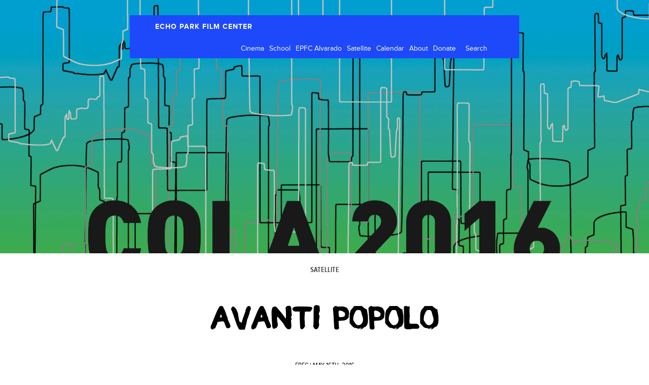

--- FILE ---
content_type: text/css
request_url: http://www.archive.echoparkfilmcenter.org/wp-content/themes/epfc/style.css?ver=6.8.3
body_size: 5374
content:
/** 
 * Theme Name: EPFC
 * Version: 0.0.1
 */
@font-face {
  font-family: 'ginasansmedium';
  src: url("assets/fonts/ginasans-webfont.eot");
  src: url("assets/fonts/ginasans-webfont.eot?#iefix") format("embedded-opentype"), url("assets/fonts/ginasans-webfont.woff2") format("woff2"), url("assets/fonts/ginasans-webfont.woff") format("woff"), url("assets/fonts/ginasans-webfont.ttf") format("truetype"), url("assets/fonts/ginasans-webfont.svg#ginasansmedium") format("svg");
  font-weight: normal;
  font-style: normal; }
@font-face {
  font-family: 'proxima_nova_rgbold';
  src: url("assets/fonts/proximanova-bold-webfont.eot");
  src: url("assets/fonts/proximanova-bold-webfont.eot?#iefix") format("embedded-opentype"), url("assets/fonts/proximanova-bold-webfont.woff2") format("woff2"), url("assets/fonts/proximanova-bold-webfont.woff") format("woff"), url("assets/fonts/proximanova-bold-webfont.ttf") format("truetype"), url("assets/fonts/proximanova-bold-webfont.svg#proxima_nova_rgbold") format("svg");
  font-weight: normal;
  font-style: normal; }
@font-face {
  font-family: 'proxima_nova_cn_rgregular';
  src: url("assets/fonts/proximanovacond-regular-webfont.eot");
  src: url("assets/fonts/proximanovacond-regular-webfont.eot?#iefix") format("embedded-opentype"), url("assets/fonts/proximanovacond-regular-webfont.woff2") format("woff2"), url("assets/fonts/proximanovacond-regular-webfont.woff") format("woff"), url("assets/fonts/proximanovacond-regular-webfont.ttf") format("truetype"), url("assets/fonts/proximanovacond-regular-webfont.svg#proxima_nova_cn_rgregular") format("svg");
  font-weight: normal;
  font-style: normal; }
@font-face {
  font-family: 'proxima_nova_condensedRgIt';
  src: url("assets/fonts/proximanovacond-regularit-webfont.eot");
  src: url("assets/fonts/proximanovacond-regularit-webfont.eot?#iefix") format("embedded-opentype"), url("assets/fonts/proximanovacond-regularit-webfont.woff2") format("woff2"), url("assets/fonts/proximanovacond-regularit-webfont.woff") format("woff"), url("assets/fonts/proximanovacond-regularit-webfont.ttf") format("truetype"), url("assets/fonts/proximanovacond-regularit-webfont.svg#proxima_nova_condensedRgIt") format("svg");
  font-weight: normal;
  font-style: normal; }
@font-face {
  font-family: 'proxima_nova_condensedSBd';
  src: url("assets/fonts/proximanovacond-semibold-webfont.eot");
  src: url("assets/fonts/proximanovacond-semibold-webfont.eot?#iefix") format("embedded-opentype"), url("assets/fonts/proximanovacond-semibold-webfont.woff2") format("woff2"), url("assets/fonts/proximanovacond-semibold-webfont.woff") format("woff"), url("assets/fonts/proximanovacond-semibold-webfont.ttf") format("truetype"), url("assets/fonts/proximanovacond-semibold-webfont.svg#proxima_nova_condensedSBd") format("svg");
  font-weight: normal;
  font-style: normal; }
@font-face {
  font-family: 'proxima_nova_condensedSBdIt';
  src: url("assets/fonts/proximanovacond-semiboldit-webfont.eot");
  src: url("assets/fonts/proximanovacond-semiboldit-webfont.eot?#iefix") format("embedded-opentype"), url("assets/fonts/proximanovacond-semiboldit-webfont.woff2") format("woff2"), url("assets/fonts/proximanovacond-semiboldit-webfont.woff") format("woff"), url("assets/fonts/proximanovacond-semiboldit-webfont.ttf") format("truetype"), url("assets/fonts/proximanovacond-semiboldit-webfont.svg#proxima_nova_condensedSBdIt") format("svg");
  font-weight: normal;
  font-style: normal; }
@font-face {
  font-family: 'proxima_nova_rgregular';
  src: url("assets/fonts/proximanova-regular-webfont.eot");
  src: url("assets/fonts/proximanova-regular-webfont.eot?#iefix") format("embedded-opentype"), url("assets/fonts/proximanova-regular-webfont.woff2") format("woff2"), url("assets/fonts/proximanova-regular-webfont.woff") format("woff"), url("assets/fonts/proximanova-regular-webfont.ttf") format("truetype"), url("assets/fonts/proximanova-regular-webfont.svg#proxima_nova_rgregular") format("svg");
  font-weight: normal;
  font-style: normal; }
@font-face {
  font-family: 'proxima_novaregular_italic';
  src: url("assets/fonts/proximanova-regularitalic-webfont.eot");
  src: url("assets/fonts/proximanova-regularitalic-webfont.eot?#iefix") format("embedded-opentype"), url("assets/fonts/proximanova-regularitalic-webfont.woff2") format("woff2"), url("assets/fonts/proximanova-regularitalic-webfont.woff") format("woff"), url("assets/fonts/proximanova-regularitalic-webfont.ttf") format("truetype"), url("assets/fonts/proximanova-regularitalic-webfont.svg#proxima_novaregular_italic") format("svg");
  font-weight: normal;
  font-style: normal; }
@font-face {
  font-family: 'GothamRounded-Bold';
  src: url("assets/fonts/GothamRounded-Bold.eot?#iefix") format("embedded-opentype"), url("assets/fonts/GothamRounded-Bold.otf") format("opentype"), url("assets/fonts/GothamRounded-Bold.woff") format("woff"), url("assets/fonts/GothamRounded-Bold.ttf") format("truetype"), url("assets/fonts/GothamRounded-Bold.svg#GothamRounded-Bold") format("svg");
  font-weight: normal;
  font-style: normal; }
h1 {
  font-size: 60px; }

h2 {
  font-size: 28px; }

h3 {
  font-size: 24px; }

h4 {
  font-size: 20px; }

h5 {
  font-size: 18px; }

h6 {
  font-size: 16px; }

a {
  outline: none; }
  a:hover, a:active, a:focus {
    text-decoration: none;
    outline: none; }

.btn {
  outline: none !important; }
  .btn:hover, .btn:focus, .btn:active {
    outline: none; }

body {
  font-family: "proxima_nova_rgregular", Arial, sans-serif;
  font-size: 14px;
  line-height: 17px; }

.navbar-brand {
  font-family: "proxima_nova_rgbold", Arial, sans-serif;
  color: #fff;
  font-size: 14px;
  line-height: 21px;
  text-transform: uppercase;
  height: auto;
  letter-spacing: 1px;
  padding: 12px 0 10px 15px; }
  .navbar-brand:hover, .navbar-brand:active, .navbar-brand:focus {
    color: #fff;
    text-decoration: none; }

.logged-in .navbar {
  margin-top: 62px; }

.navbar {
  margin-top: 30px;
  z-index: 999999; }
  .navbar .container {
    max-width: 798px; }
    .navbar .container .navbar-wrapper {
      padding: 0 50px;
      background-color: #1d49fb; }
      .navbar .container .navbar-wrapper .nav .menu-item a {
        font-family: "proxima_nova_rgregular", Arial, sans-serif;
        font-size: 14px;
        line-height: 17px;
        padding: 0;
        margin: 15px 5px 10px 5px;
        color: #fff; }
        .navbar .container .navbar-wrapper .nav .menu-item a:hover, .navbar .container .navbar-wrapper .nav .menu-item a:focus, .navbar .container .navbar-wrapper .nav .menu-item a:active {
          background-color: transparent;
          border-bottom: 1px #FFF solid; }
      .navbar .container .navbar-wrapper .nav .menu-item:hover .sub-menu {
        display: block; }
      .navbar .container .navbar-wrapper .nav .menu-item .sub-menu {
        display: none;
        position: absolute;
        top: 42px;
        left: -20px;
        background-color: #1d49fb;
        list-style: none;
        padding-left: 0;
        padding: 10px 20px; }
        .navbar .container .navbar-wrapper .nav .menu-item .sub-menu .menu-item a {
          white-space: nowrap;
          border: none; }
          .navbar .container .navbar-wrapper .nav .menu-item .sub-menu .menu-item a:hover {
            text-decoration: none;
            border-bottom: 1px #FFF solid; }
        .navbar .container .navbar-wrapper .nav .menu-item .sub-menu .current-menu-item a {
          white-space: nowrap;
          border-bottom: 1px #FFF solid; }
      .navbar .container .navbar-wrapper .nav .current-menu-item a {
        border-bottom: 1px #FFF solid; }

.navbar-collapse form {
  margin: 14px 0 0 12px; }
  .navbar-collapse form input {
    width: 58px;
    background-color: #1d49fb;
    border: none;
    font-family: "proxima_nova_rgregular", Arial, sans-serif;
    font-size: 14px;
    line-height: 17px;
    color: #fff; }

.flexslider {
  border: none;
  border-radius: 0;
  box-shadow: none;
  margin: 0;
  max-height: 500px;
  overflow: hidden;
  position: relative;
  margin-bottom: 25px; }
  .flexslider.type-inner-slide li {
    max-height: 500px;
    overflow: hidden; }
  .flexslider .flex-control-nav {
    top: 50%;
    transform: translate(0, -50%);
    -webkit-transform: translate(0, -50%); }
    .flexslider .flex-control-nav li {
      overflow: visible; }
  .flexslider .slides li {
    position: relative; }
    .flexslider .slides li img {
      width: 100%;
      height: auto; }
    .flexslider .slides li .container {
      position: absolute;
      top: 50%;
      margin: 0 auto;
      text-align: center;
      width: 100%; }
      .flexslider .slides li .container .slider-wrapper {
        padding: 0 150px; }
      .flexslider .slides li .container h1 {
        font-family: "ginasansmedium", Arial, sans-serif;
        font-size: 60px;
        line-height: 78px;
        color: #fff;
        text-transform: uppercase;
        margin: 0; }
        .flexslider .slides li .container h1 a {
          color: #fff;
          display: block; }
          .flexslider .slides li .container h1 a:hover {
            color: #fff; }
      .flexslider .slides li .container p {
        font-family: "proxima_nova_rgregular", Arial, sans-serif;
        font-size: 30px;
        line-height: 46px;
        color: #fff; }
        .flexslider .slides li .container p a {
          color: #fff;
          display: block; }
          .flexslider .slides li .container p a:hover {
            color: #fff; }
  .flexslider .flex-control-nav {
    bottom: auto;
    right: 50px;
    width: 20px;
    z-index: 999; }
    .flexslider .flex-control-nav li {
      display: block;
      margin: 15px; }
  .flexslider .flex-control-paging li a {
    background: url("assets/img/slider-bullets.png") 0px 0 no-repeat;
    border-radius: 0;
    box-shadow: none;
    cursor: pointer;
    display: block;
    height: 11px;
    text-indent: -9999px;
    width: 16px;
    height: 16px; }
  .flexslider .flex-control-paging li .flex-active {
    background-position: 0px -32px; }
  .flexslider.type-slide {
    max-height: 800px;
    overflow: hidden; }

.flexslider.type-slide .slides li .container {
  top: 34%; }
.flexslider.type-inner-slide .slides li .container {
  top: 42%; }

.ourevents .content .wysiwyg-content {
  color: #000;
  margin-bottom: 30px; }
  .ourevents .content .wysiwyg-content img {
    width: 100%;
    height: auto; }
  .ourevents .content .wysiwyg-content h1, .ourevents .content .wysiwyg-content h2, .ourevents .content .wysiwyg-content h3, .ourevents .content .wysiwyg-content h4, .ourevents .content .wysiwyg-content h5, .ourevents .content .wysiwyg-content h6 {
    color: #000;
    line-height: 50px; }

article {
  margin-bottom: 50px; }
  article .list-inline {
    margin: 0 0 15px 0; }
    article .list-inline li {
      font-family: "proxima_nova_cn_rgregular", Arial, sans-serif;
      font-size: 14px;
      line-height: 17px;
      color: #000;
      background: url("assets/img/prg-sep.jpg") no-repeat left center;
      padding-left: 7px;
      text-transform: uppercase; }
      article .list-inline li:first-child {
        background-image: none;
        padding-left: 0; }
      article .list-inline li a {
        font-family: "proxima_nova_rgregular", Arial, sans-serif;
        color: #000;
        text-transform: uppercase;
        letter-spacing: 1px; }
        article .list-inline li a:hover {
          text-decoration: none; }
      article .list-inline li.category {
        font-family: "proxima_nova_condensedSBd", Arial, sans-serif; }
        article .list-inline li.category a {
          font-family: "proxima_nova_condensedSBd", Arial, sans-serif; }
  article .featured-image {
    display: block; }
    article .featured-image img {
      width: 100%;
      height: auto;
      margin-bottom: 15px; }
  article img.featured-image {
    width: 100%;
    height: auto;
    margin-bottom: 15px; }
  article h3 {
    margin: 10px 0;
    font-family: "ginasansmedium", Arial, sans-serif;
    font-size: 28px;
    line-height: 37px;
    color: #000;
    text-transform: uppercase;
    font-weight: 400; }
    article h3 a {
      font-family: "ginasansmedium", Arial, sans-serif;
      color: #000;
      font-size: 28px;
      line-height: 37px; }
      article h3 a:hover {
        text-decoration: none;
        color: #000; }
  article p {
    font-family: "proxima_nova_rgregular", Arial, sans-serif;
    font-size: 14px !important;
    color: #000;
    line-height: 17px !important;
    margin-bottom: 15px; }
  article .read-more {
    font-family: "proxima_nova_condensedSBd", Arial, sans-serif;
    letter-spacing: 1px; }
  article a {
    font-family: "proxima_nova_condensedSBd", Arial, sans-serif;
    font-size: 14px;
    color: #000;
    line-height: 17px;
    text-transform: uppercase; }
    article a:hover {
      text-decoration: none;
      color: #000; }

.middle-slider {
  background-color: #feffef;
  padding: 15px 0 30px 0; }
  .middle-slider .container {
    max-width: 1000px; }
    .middle-slider .container h2 {
      font-family: "proxima_nova_rgregular", Arial, sans-serif;
      font-size: 28px;
      line-height: 50px;
      margin: 0 0 25px 0;
      color: #000;
      text-align: center; }
    .middle-slider .container h3 {
      font-family: "ginasansmedium", Arial, sans-serif;
      font-size: 28px;
      line-height: 60px;
      text-transform: uppercase;
      color: #000;
      margin: 0;
      text-align: center; }
    .middle-slider .container p {
      font-family: "proxima_nova_rgregular", Arial, sans-serif;
      font-size: 14px;
      line-height: 17px;
      color: #000;
      text-align: center;
      padding: 0 200px;
      margin: 0; }
    .middle-slider .container iframe {
      width: 100%;
      height: 485px; }
    .middle-slider .container .content-slider {
      position: relative; }
      .middle-slider .container .content-slider .slides li img {
        width: 100%;
        height: auto; }
    .middle-slider .container .previous {
      width: 27px;
      height: 50px;
      position: absolute;
      top: 213px;
      left: -170px; }
    .middle-slider .container .next {
      width: 27px;
      height: 50px;
      position: absolute;
      top: 213px;
      right: -170px; }

.featured-topics {
  padding: 35px 0 67px 0; }
  .featured-topics h2 {
    font-family: "proxima_nova_rgregular", Arial, sans-serif;
    font-size: 28px;
    line-height: 50px;
    color: #000;
    text-align: center; }
  .featured-topics .topics {
    position: relative;
    margin-bottom: 30px; }
    .featured-topics .topics a {
      display: block; }
    .featured-topics .topics img {
      width: 100%;
      height: auto; }
    .featured-topics .topics h3 {
      position: absolute;
      width: 770px;
      left: 50%;
      top: 50%;
      transform: translate(-50%, -50%);
      -webkit-transform: translate(-50%, -50%);
      -ms-transform: translate(-50%, -50%);
      margin: 0 auto;
      font-family: "ginasansmedium", Arial, sans-serif;
      font-size: 60px;
      line-height: 72px;
      color: #fff;
      text-transform: uppercase;
      text-align: center; }
      .featured-topics .topics h3 a {
        color: #fff; }

.form-to-hide {
  display: none; }

footer {
  background-color: #ebebeb;
  padding: 27px 0; }
  footer .container {
    background: url("assets/img/web-camera.png") no-repeat right center;
    min-height: 140px; }
  footer .widget .center {
    font-family: "proxima_nova_rgbold", Arial, sans-serif; }
  footer .widget h3 {
    font-family: "proxima_nova_rgregular", Arial, sans-serif;
    font-size: 14px;
    line-height: 21px;
    margin: 0 0 15px 0;
    color: #666666;
    text-transform: uppercase; }
  footer .widget address,
  footer .widget a,
  footer .widget h6 {
    font-family: "proxima_nova_rgregular", Arial, sans-serif;
    font-size: 14px;
    line-height: 17px;
    margin: 0;
    color: #666666; }
  footer .widget .hours {
    margin: 15px 0; }
  footer .widget .form-control {
    border: none;
    font-family: "proxima_nova_rgregular", Arial, sans-serif;
    font-size: 14px;
    line-height: 21px;
    color: #666666;
    padding: 12px;
    height: 38px;
    margin-bottom: 20px; }
  footer .widget .btn-default {
    font-family: "proxima_nova_rgregular", Arial, sans-serif;
    background-color: #1d49fb;
    color: #fff;
    font-size: 14px;
    line-height: 21px;
    text-transform: uppercase;
    border: none;
    padding: 8px 23px;
    margin-bottom: 20px; }
  footer .widget ul {
    padding-left: 0;
    list-style: none; }
    footer .widget ul li {
      font-family: "proxima_nova_rgregular", Arial, sans-serif;
      font-size: 14px;
      line-height: 17px;
      color: #666666; }
      footer .widget ul li a {
        font-family: "proxima_nova_rgregular", Arial, sans-serif;
        font-size: 14px;
        line-height: 17px;
        color: #666666; }
        footer .widget ul li a:hover {
          text-decoration: none; }

.page-template-landingpage .ourevents h2 {
  margin-bottom: 15px; }

.nav-single {
  margin-bottom: 100px; }
  .nav-single a {
    background-color: #1d49fb;
    color: #fff;
    font-family: "proxima_nova_rgregular", Arial, sans-serif;
    font-size: 14px;
    line-height: 17px;
    padding: 13px 17px;
    border-radius: 4px;
    display: block;
    text-transform: uppercase; }
    .nav-single a:hover {
      text-decoration: none; }

.filter-menu {
  border-top: 1px #ebebeb solid;
  border-bottom: 1px #ebebeb solid;
  margin-bottom: 57px;
  padding: 5px 0; }
  .filter-menu ul {
    margin-bottom: 0; }
    .filter-menu ul .menu-item a {
      font-family: "proxima_nova_rgregular", Arial, sans-serif;
      font-size: 14px;
      line-height: 21px;
      color: #666666;
      padding: 5px; }
      .filter-menu ul .menu-item a:hover, .filter-menu ul .menu-item a:focus, .filter-menu ul .menu-item a:active {
        text-decoration: none; }
    .filter-menu ul .current-menu-item a {
      font-family: "proxima_nova_rgbold", Arial, sans-serif; }

.banner {
  background: url("assets/content/page-template.jpg") no-repeat;
  background-size: cover;
  background-position: top center;
  height: 500px;
  overflow: hidden;
  margin-bottom: 25px; }

.content .container {
  max-width: 800px; }
.content .wysiwyg-content {
  padding: 0 115px;
  margin-bottom: 50px; }
  .content .wysiwyg-content p {
    margin-bottom: 10px; }
  .content .wysiwyg-content h1, .content .wysiwyg-content h2, .content .wysiwyg-content h3, .content .wysiwyg-content h4, .content .wysiwyg-content h5, .content .wysiwyg-content h6 {
    text-align: left;
    font-family: "proxima_nova_rgregular", Arial, sans-serif;
    margin-bottom: 10px;
    text-transform: none;
    color: #333; }
  .content .wysiwyg-content .size-featured-image {
    margin-left: -115px; }
  .content .wysiwyg-content img {
    margin-top: 50px;
    margin-bottom: 50px; }
  .content .wysiwyg-content h1 {
    font-size: 36px;
    line-height: 48px; }
  .content .wysiwyg-content h2 {
    font-size: 32px;
    line-height: 42px; }
  .content .wysiwyg-content h3 {
    font-size: 28px;
    line-height: 38px; }
  .content .wysiwyg-content h4 {
    font-size: 24px;
    line-height: 32px; }
  .content .wysiwyg-content h5 {
    font-size: 16px;
    line-height: 24px; }
  .content .wysiwyg-content table thead tr th,
  .content .wysiwyg-content table tbody tr th,
  .content .wysiwyg-content table tfoot tr th {
    vertical-align: top; }
  .content .wysiwyg-content iframe {
    margin-left: -115px;
    width: 770px; }

.fullcalendar {
  width: 100%;
  margin-bottom: 100px; }
  .fullcalendar thead tr td {
    padding-bottom: 20px; }
  .fullcalendar .day-of-week {
    font-weight: bold;
    padding: 20px 20px 0 0; }
  .fullcalendar tr td {
    width: 14%;
    max-height: 150px;
    border: 1px solid #d7d7d7;
    text-align: right;
    vertical-align: top;
    padding: 0; }
    .fullcalendar tr td h2 {
      margin-bottom: 0px; }
    .fullcalendar tr td select {
      margin-bottom: 30px;
      border: 0; }
    .fullcalendar tr td.month_name {
      text-align: center; }
    .fullcalendar tr td.eventless-pre, .fullcalendar tr td.eventful-post {
      color: #FFF; }
      .fullcalendar tr td.eventless-pre a, .fullcalendar tr td.eventful-post a {
        color: #FFF; }
      .fullcalendar tr td.eventless-pre span, .fullcalendar tr td.eventful-post span {
        display: none; }
    .fullcalendar tr td.eventless-today {
      background: #FFF;
      padding: 20px; }
    .fullcalendar tr td.eventful {
      padding-top: 20px; }
      .fullcalendar tr td.eventful .month-day {
        display: block;
        padding: 0 20px 20px 0; }
    .fullcalendar tr td.eventless {
      padding: 20px; }
    .fullcalendar tr td ul {
      list-style: none;
      text-align: left;
      padding: 0;
      margin: 0; }
      .fullcalendar tr td ul span {
        display: block;
        padding: 2px 5px; }
        .fullcalendar tr td ul span a {
          text-transform: uppercase;
          color: #FFF !important;
          font-family: "proxima_nova_condensedSBd", Arial, sans-serif;
          font-size: 14px;
          line-height: 17px;
          letter-spacing: 1px; }
  .fullcalendar thead td {
    border: 1px solid #FFF;
    border-bottom: 1px solid #d7d7d7; }

div.selector span {
  background: url("assets/img/cal-arrow.png") no-repeat right center;
  padding-right: 15px; }

div.selector.hover span, div.selector.focus span {
  background-position: right center; }

.page-template-wide-page .content .container, .page-template-calendar .content .container {
  max-width: none; }

h4.parent-title {
  font-family: "proxima_nova_condensedSBd", Arial, sans-serif;
  font-size: 14px;
  line-height: 17px;
  color: #1d49fb;
  text-align: center;
  text-transform: uppercase;
  margin: 0 0 45px 0; }

.content {
  padding: 0; }
  .content h6 {
    font-family: "proxima_nova_cn_rgregular", Arial, sans-serif;
    font-size: 14px;
    line-height: 17px;
    color: #000;
    text-transform: uppercase;
    text-align: center;
    margin: 0 0 55px 0; }
    .content h6 a {
      color: #000; }
  .content h2 {
    font-family: "ginasansmedium", Arial, sans-serif;
    font-size: 60px;
    line-height: 72px;
    text-align: center;
    text-transform: uppercase;
    margin: 0 0 50px 0;
    leftter-spacing: 0.1em;
    color: #000; }
    .content h2 span {
      font-family: "proxima_nova_rgregular", Arial, sans-serif;
      font-size: 30px;
      line-height: 39px;
      display: block;
      text-transform: capitalize;
      padding-top: 7px; }
    .content h2 a {
      color: #000; }
  .content .img-wrapper img {
    width: 100%;
    height: auto;
    margin: 35px 0 55px 0; }
  .content p, .content ul {
    font-family: "proxima_nova_rgregular", Arial, sans-serif;
    font-size: 18px;
    line-height: 22px;
    color: #000;
    margin-bottom: 20px; }
    .content p strong, .content ul strong {
      font-family: "proxima_nova_rgbold", Arial, sans-serif; }
    .content p i, .content ul i {
      font-family: "proxima_nova_condensedRgIt", Arial, sans-serif;
      font-style: normal; }
  .content .btn-default, .content .give-btn {
    background-color: #1d49fb;
    border-radius: 4px;
    border: none;
    color: #ffffff;
    display: block;
    font-family: "proxima_nova_rgregular",Arial,sans-serif;
    font-size: 14px;
    line-height: 17px;
    padding: 10px 27px;
    text-transform: uppercase;
    margin: 55px auto 45px auto; }
  .content .btn-shortcode {
    display: inline-block;
    margin: 10px 0; }
  .content iframe {
    width: 100%;
    height: 485px; }

.give-text-input, .give-select {
  margin: auto auto;
  margin-bottom: 1em;
}

.relativecontent {
  padding-bottom: 50px; }
  .relativecontent h2 {
    border-top: 1px #ebebeb solid;
    font-family: "proxima_nova_rgregular", Arial, sans-serif;
    font-size: 28px;
    line-height: 37px;
    padding: 25px 0 30px 0;
    color: #000; }
  .relativecontent article h3 {
    border: none;
    padding: none; }

.page-template-equipment .banner {
  background-image: url("assets/content/eq-image.jpg"); }
.page-template-equipment h5.subtitle {
  font-family: "proxima_nova_rgregular", Arial, sans-serif;
  font-size: 28px;
  line-height: 50px;
  text-align: center;
  margin: 0 0 25px 0; }
.page-template-equipment .content-wrapper {
  border-bottom: 1px #ebebeb solid;
  margin-bottom: 25px; }
  .page-template-equipment .content-wrapper:last-child {
    border-bottom: 0; }
.page-template-equipment article {
  margin-bottom: 40px; }

.intro {
  margin-bottom: 50px; }
  .intro h4 {
    text-align: center;
    font-family: "proxima_nova_condensedSBd", Arial, sans-serif;
    font-size: 14px;
    line-height: 17px;
    text-transform: uppercase; }

.blog .banner {
  background-image: url("assets/content/single-img.jpg"); }
.blog .content {
  margin-bottom: 30px; }
  .blog .content .container .img-wrapper img {
    margin: 45px 0 40px 0; }
  .blog .content .container .splitter {
    border-bottom: 1px #ebebeb solid; }
  .blog .content h2 {
    margin-bottom: 15px; }
.blog .nav-single {
  margin: 75px 0 85px 0; }

a[href$=".pdf"] {
  background: url("assets/img/icon_pdf.gif") no-repeat scroll left center transparent;
  padding: 5px 20px; }

a[href$=".doc"], a[href$=".rtf"] {
  background: url("assets/img/icon_doc.gif") no-repeat scroll left center transparent;
  padding: 5px 20px; }

a[href$=".xls"] {
  background: url("assets/img/icon_xls.gif") no-repeat scroll left center transparent;
  padding: 5px 20px; }

.wysiwyg-content .table {
  font-family: "proxima_nova_condensedSBd", Arial, sans-serif;
  letter-spacing: 1px; }
.wysiwyg-content ul li, .wysiwyg-content ol li {
  font-family: "proxima_nova_condensedSBd", Arial, sans-serif !important;
  letter-spacing: 1px; }

.wysiwyg-content .wp-caption {
  border: 8px solid #ececec;
  position: relative; }
  .wysiwyg-content .wp-caption .wp-caption-text {
    background-color: #1d49fb;
    bottom: 0;
    color: #ffffff;
    font-size: 13px;
    margin-bottom: 0;
    padding: 5px 8px;
    position: absolute;
    text-transform: uppercase;
    width: 100%; }
  .wysiwyg-content .wp-caption img {
    width: 100%;
    height: auto;
    margin: 0; }

.alignleft {
  float: left;
  margin: 0 20px 20px 0; }

.alignright {
  float: right;
  margin: 0 0 20px 20px; }

.wpcf7-form, .em-booking-form-details {
  max-width: 580px;
  margin-left: auto;
  margin-right: auto;
  width: auto !important;
  float: none !important; }
  .wpcf7-form label, .em-booking-form-details label {
    width: auto !important;
    display: block !important;
    float: none; }
  .wpcf7-form input,
  .wpcf7-form textarea,
  .wpcf7-form select, .em-booking-form-details input,
  .em-booking-form-details textarea,
  .em-booking-form-details select {
    border: 1px #ebebeb solid;
    border-radius: 4px;
    color: #666666;
    font-family: "proxima_nova_rgregular", Arial, sans-serif;
    font-size: 14px;
    line-height: 21px;
    margin-bottom: 20px;
    padding: 12px;
    width: 100% !important; }
  .wpcf7-form select, .em-booking-form-details select {
    padding: 9px; }
  .wpcf7-form input, .em-booking-form-details input {
    height: 38px; }
  .wpcf7-form .input-group, .em-booking-form-details .input-group {
    display: block; }
  .wpcf7-form .wpcf7-submit, .wpcf7-form .em-booking-submit, .em-booking-form-details .wpcf7-submit, .em-booking-form-details .em-booking-submit {
    background-color: #1d49fb;
    border: medium none;
    color: #ffffff;
    font-family: "proxima_nova_rgregular", Arial, sans-serif;
    font-size: 14px;
    line-height: 21px;
    margin-bottom: 20px;
    padding: 8px 23px;
    text-transform: uppercase;
    width: auto !important; }
  .wpcf7-form p, .em-booking-form-details p {
    margin-bottom: 0; }
  .wpcf7-form .wpcf7-not-valid-tip, .em-booking-form-details .wpcf7-not-valid-tip {
    font-family: "proxima_nova_rgregular", Arial, sans-serif;
    margin-bottom: 20px;
    font-size: 14px;
    line-height: 21px; }

@media (min-width: 1200px) {
  .container {
    width: 1200px; } }
@media (max-width: 1200px) {
  .flexslider.type-slide .slides li .container {
    top: 41%; }
  .flexslider.type-inner-slide .slides li .container {
    top: 35%; } }
@media (max-width: 1350px) {
  .middle-slider .container .next {
    right: -35px; }

  .middle-slider .container .previous {
    left: -35px; } }
@media (max-width: 1050px) {
  .middle-slider .container .previous {
    left: 0;
    top: -62px; }
  .middle-slider .container .next {
    right: 0;
    top: -62px; } }
@media (max-width: 992px) {
  .navbar .container .navbar-wrapper {
    padding: 0 25px; }

  .flexslider .slides li .container .slider-wrapper {
    padding: 0 50px !important; }
    .flexslider .slides li .container .slider-wrapper h1 {
      font-size: 48px;
      line-height: 50px; }
    .flexslider .slides li .container .slider-wrapper p {
      font-size: 24px;
      line-height: 46px; }

  .flexslider.type-slide .slides li .container {
    top: 42%; }
  .flexslider.type-inner-slide .slides li .container {
    top: 35%; }

  .content .wysiwyg-content .size-featured-image {
    width: 720px; }
  .content .wysiwyg-content iframe {
    margin-left: -115px;
    width: 720px; } }
@media (max-width: 767px) {
  .banner {
    height: 300px; }

  .navbar .container .navbar-wrapper {
    padding: 0; }
    .navbar .container .navbar-wrapper .nav .menu-item a:hover, .navbar .container .navbar-wrapper .nav .menu-item a:active, .navbar .container .navbar-wrapper .nav .menu-item a:focus {
      border-bottom: none; }
    .navbar .container .navbar-wrapper .nav .menu-item .sub-menu {
      position: static;
      display: block;
      padding: 0 0 0 10px; }
      .navbar .container .navbar-wrapper .nav .menu-item .sub-menu .menu-item a {
        display: block;
        padding: 0;
        margin: 15px 12px 10px 12px;
        border-bottom: none; }
        .navbar .container .navbar-wrapper .nav .menu-item .sub-menu .menu-item a:hover {
          border: none; }
      .navbar .container .navbar-wrapper .nav .menu-item .sub-menu .current-menu-item a {
        border-bottom: 1px #5677fc solid; }

  .navbar-toggle {
    margin: 4px 0;
    padding: 9px 15px; }
    .navbar-toggle .icon-bar {
      background-color: #fff; }

  .navbar-collapse {
    border-top: none;
    box-shadow: none;
    padding-bottom: 10px; }
    .navbar-collapse .nav,
    .navbar-collapse form {
      float: none !important; }
    .navbar-collapse .nav {
      margin-bottom: 0; }
      .navbar-collapse .nav .current-menu-item a {
        border: none !important; }
    .navbar-collapse form {
      margin: 0 0 0 -3px; }

  .flexslider .slides li .container .slider-wrapper {
    padding: 0 50px !important; }
    .flexslider .slides li .container .slider-wrapper h1 {
      font-size: 24px;
      line-height: 30px; }
    .flexslider .slides li .container .slider-wrapper p {
      font-size: 14px;
      line-height: 18px; }
  .flexslider .flex-control-nav {
    display: none; }

  .ourevents h2 {
    margin-bottom: 10px; }
  .ourevents .programdetails {
    margin-bottom: 20px; }

  .middle-slider .container h3 {
    line-height: 32px;
    margin: 10px 0; }
  .middle-slider .container p {
    padding: 0; }
  .middle-slider .container .previous {
    left: 0;
    top: -62px;
    width: 14px;
    height: 25px; }
    .middle-slider .container .previous img {
      width: 14px;
      height: 25px; }
  .middle-slider .container .next {
    right: 0;
    top: -62px;
    width: 14px;
    height: 25px; }
    .middle-slider .container .next img {
      width: 14px;
      height: 25px; }
  .middle-slider .container iframe {
    width: 100%;
    height: 245px !important; }

  .featured-topics {
    padding: 0; }

  .featured-topics .topics h3 {
    font-size: 40px;
    line-height: 60px;
    width: 450px; }

  .content .container p {
    padding: 0; }
  .content .container iframe {
    width: 100%;
    height: 400px; }
  .content .wysiwyg-content {
    padding: 0; }
    .content .wysiwyg-content .size-featured-image {
      width: 100%;
      height: auto;
      margin: 0; }

  .flexslider.type-slide .slides li .container {
    top: 45%; }
  .flexslider.type-inner-slide .slides li .container {
    top: 50%; }

  .content .wysiwyg-content .size-featured-image {
    margin-left: 0; }
  .content .wysiwyg-content iframe {
    margin-left: 0;
    width: 100%; }

  .navbar-collapse form input {
    width: 100%; }

  footer .container {
    padding-bottom: 140px;
    background-position: bottom center; } }
@media (max-width: 480px) {
  .flexslider .slides li .container {
    top: 100px; }
    .flexslider .slides li .container .slider-wrapper {
      padding: 0 50px !important; }
      .flexslider .slides li .container .slider-wrapper h1 {
        font-size: 18px;
        line-height: 23px; }
      .flexslider .slides li .container .slider-wrapper p {
        font-size: 12px;
        line-height: 14px; }
  .flexslider .flex-control-nav {
    right: 30px; }
    .flexslider .flex-control-nav li {
      margin: 5px; }

  .featured-topics .topics h3 {
    font-size: 20px;
    line-height: 40px;
    width: 270px; }

  .middle-slider .container iframe {
    width: 100%;
    height: 145px !important; }

  .banner {
    height: 200px; }

  h4.parent-title {
    font-size: 18px;
    margin-bottom: 0; }

  .fullcalendar {
    font-size: 14px; }
    .fullcalendar tr td {
      padding: 0px !important;
      max-height: 110px; }
      .fullcalendar tr td .month-day {
        padding: 0px !important; }
      .fullcalendar tr td ul span a {
        overflow: hidden;
        text-indent: -1000px;
        height: 20px;
        display: block;
        width: 10px; }
    .fullcalendar .month_name h2 {
      font-size: 14px;
      line-height: 36px; }
    .fullcalendar div.selector select {
      font-size: 14px;
      line-height: 21px; }

  .content .container iframe {
    width: 100%;
    height: 245px; }

  .flexslider.type-slide .slides li .container {
    top: 60%; }
  .flexslider.type-inner-slide .slides li .container {
    top: 60%; } }
@media (max-width: 360px) {
  .flexslider.type-inner-slide,
  .flexslider.type-slide {
    min-height: 200px; }
    .flexslider.type-inner-slide .slides li img,
    .flexslider.type-slide .slides li img {
      height: 200px;
      width: auto; }

  .flexslider.type-slide .slides li .container {
    top: 55%; }
  .flexslider.type-inner-slide .slides li .container {
    top: 55%; } }

/*# sourceMappingURL=style.css.map */
